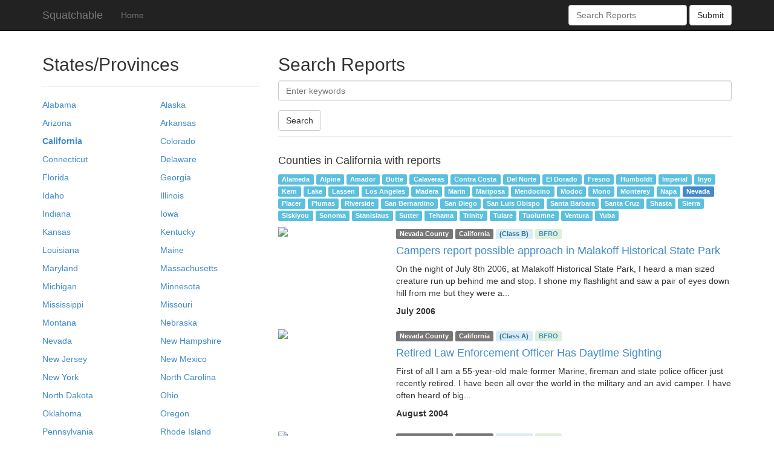

--- FILE ---
content_type: text/html
request_url: https://squatchable.com/searchlocation.asp?county=Nevada+County&state=California
body_size: 5905
content:



<!DOCTYPE html>
<html lang="en"><head><meta http-equiv="Content-Type" content="text/html; charset=UTF-8">
    <meta charset="utf-8">
    <meta http-equiv="X-UA-Compatible" content="IE=edge">
    <meta name="viewport" content="width=device-width, initial-scale=1">
    <meta name="description" content="Latest Bigfoot sightings and videos">
    <meta name="author" content="">
    <link rel="icon" href="favicon.ico">

    <title>Search</title>

    <!-- Bootstrap core CSS -->
    <link href="css/bootstrap.min.css" rel="stylesheet">

    <!-- Custom styles for this template -->
    <link href="css/ikwizresponsive-template.css" rel="stylesheet">
    <link href="css/sticky-footer.css" rel="stylesheet">
	
    <!-- Just for debugging purposes. Don't actually copy these 2 lines! -->
    <!--[if lt IE 9]><script src="js/ie8-responsive-file-warning.js"></script><![endif]-->
    <script src="js/ie-emulation-modes-warning.js"></script>

    <!-- HTML5 shim and Respond.js IE8 support of HTML5 elements and media queries -->
    <!--[if lt IE 9]>
      <script src="js/html5shiv.min.js"></script>
      <script src="js/respond.min.js"></script>
    <![endif]-->
	
	<!-- Squatchable Scripts -->
    <script src="js/squatchable.js"></script>	

<style>


</style>

<script>

</script>
	
  </head>

  <body>

    <div class="navbar navbar-inverse navbar-fixed-top" style="" role="navigation">
      <div class="container">
        <div class="navbar-header">
          <button type="button" class="navbar-toggle collapsed" data-toggle="collapse" data-target=".navbar-collapse">
            <span class="sr-only">Toggle navigation</span>
            <span class="icon-bar"></span>
            <span class="icon-bar"></span>
            <span class="icon-bar"></span>
          </button>
          <a class="navbar-brand" href="./">Squatchable</a>
        </div>
        <div class="collapse navbar-collapse">
          <ul class="nav navbar-nav">
            <li><a href="./">Home</a></li>
          </ul>
		  
		  <form class="navbar-form navbar-right" role="search" action="https://bigfootevidence.net/reports/" method="GET">
			<div class="form-group">
			  <input type="text" class="form-control" placeholder="Search Reports" name="search">
			</div>
			<button type="submit" class="btn btn-default">Submit</button>
		  </form>
		  
        </div><!--/.nav-collapse -->
      </div>
    </div>


			

	
    <div class="container">
		
		
		
		<div class="row">

			<div class="col-md-4">
				
				
		

					
		

		<div class="row visible-xs-block visible-sm-block">
			<div class="col-md-12">
				<div class="page-header">
					<!--
					<button onclick="document.getElementById('idSearchStatesReveal').innerHTML= document.getElementById('idSearchStates').innerHTML" type="button" class="btn btn-primary btn-lg btn-block">Search By State</button>
					-->
					<button onclick="removeClass(document.getElementById('idSearchStates'),'hidden-xs'); removeClass(document.getElementById('idSearchStates'),'hidden-sm')" type="button" class="btn btn-primary btn-lg btn-block">Search By State/Province</button>
				</div>
			</div>
		</div>
		
		<div class="row hidden-xs hidden-sm">
			<div class="col-md-12">
				<div class="page-header">
				<h2>States/Provinces</h2>
				</div>
			</div>
		</div>					
		
		<div id="idSearchStates" class="row hidden-xs hidden-sm">
		

				<div class="col-xs-6 col-sm-4 col-md-6">
					
					<p><a href="searchlocation.asp?state=Alabama">Alabama</a></p>					
					
				</div>
			
			

				<div class="col-xs-6 col-sm-4 col-md-6">
					
					<p><a href="searchlocation.asp?state=Alaska">Alaska</a></p>					
					
				</div>
			
			

				<div class="col-xs-6 col-sm-4 col-md-6">
					
					<p><a href="searchlocation.asp?state=Arizona">Arizona</a></p>					
					
				</div>
			
			

				<div class="col-xs-6 col-sm-4 col-md-6">
					
					<p><a href="searchlocation.asp?state=Arkansas">Arkansas</a></p>					
					
				</div>
			
			

				<div class="col-xs-6 col-sm-4 col-md-6">
					
					<p><a href="searchlocation.asp?state=California"><strong>California</strong></a></p>
					
				</div>
			
			

				<div class="col-xs-6 col-sm-4 col-md-6">
					
					<p><a href="searchlocation.asp?state=Colorado">Colorado</a></p>					
					
				</div>
			
			

				<div class="col-xs-6 col-sm-4 col-md-6">
					
					<p><a href="searchlocation.asp?state=Connecticut">Connecticut</a></p>					
					
				</div>
			
			

				<div class="col-xs-6 col-sm-4 col-md-6">
					
					<p><a href="searchlocation.asp?state=Delaware">Delaware</a></p>					
					
				</div>
			
			

				<div class="col-xs-6 col-sm-4 col-md-6">
					
					<p><a href="searchlocation.asp?state=Florida">Florida</a></p>					
					
				</div>
			
			

				<div class="col-xs-6 col-sm-4 col-md-6">
					
					<p><a href="searchlocation.asp?state=Georgia">Georgia</a></p>					
					
				</div>
			
			

				<div class="col-xs-6 col-sm-4 col-md-6">
					
					<p><a href="searchlocation.asp?state=Idaho">Idaho</a></p>					
					
				</div>
			
			

				<div class="col-xs-6 col-sm-4 col-md-6">
					
					<p><a href="searchlocation.asp?state=Illinois">Illinois</a></p>					
					
				</div>
			
			

				<div class="col-xs-6 col-sm-4 col-md-6">
					
					<p><a href="searchlocation.asp?state=Indiana">Indiana</a></p>					
					
				</div>
			
			

				<div class="col-xs-6 col-sm-4 col-md-6">
					
					<p><a href="searchlocation.asp?state=Iowa">Iowa</a></p>					
					
				</div>
			
			

				<div class="col-xs-6 col-sm-4 col-md-6">
					
					<p><a href="searchlocation.asp?state=Kansas">Kansas</a></p>					
					
				</div>
			
			

				<div class="col-xs-6 col-sm-4 col-md-6">
					
					<p><a href="searchlocation.asp?state=Kentucky">Kentucky</a></p>					
					
				</div>
			
			

				<div class="col-xs-6 col-sm-4 col-md-6">
					
					<p><a href="searchlocation.asp?state=Louisiana">Louisiana</a></p>					
					
				</div>
			
			

				<div class="col-xs-6 col-sm-4 col-md-6">
					
					<p><a href="searchlocation.asp?state=Maine">Maine</a></p>					
					
				</div>
			
			

				<div class="col-xs-6 col-sm-4 col-md-6">
					
					<p><a href="searchlocation.asp?state=Maryland">Maryland</a></p>					
					
				</div>
			
			

				<div class="col-xs-6 col-sm-4 col-md-6">
					
					<p><a href="searchlocation.asp?state=Massachusetts">Massachusetts</a></p>					
					
				</div>
			
			

				<div class="col-xs-6 col-sm-4 col-md-6">
					
					<p><a href="searchlocation.asp?state=Michigan">Michigan</a></p>					
					
				</div>
			
			

				<div class="col-xs-6 col-sm-4 col-md-6">
					
					<p><a href="searchlocation.asp?state=Minnesota">Minnesota</a></p>					
					
				</div>
			
			

				<div class="col-xs-6 col-sm-4 col-md-6">
					
					<p><a href="searchlocation.asp?state=Mississippi">Mississippi</a></p>					
					
				</div>
			
			

				<div class="col-xs-6 col-sm-4 col-md-6">
					
					<p><a href="searchlocation.asp?state=Missouri">Missouri</a></p>					
					
				</div>
			
			

				<div class="col-xs-6 col-sm-4 col-md-6">
					
					<p><a href="searchlocation.asp?state=Montana">Montana</a></p>					
					
				</div>
			
			

				<div class="col-xs-6 col-sm-4 col-md-6">
					
					<p><a href="searchlocation.asp?state=Nebraska">Nebraska</a></p>					
					
				</div>
			
			

				<div class="col-xs-6 col-sm-4 col-md-6">
					
					<p><a href="searchlocation.asp?state=Nevada">Nevada</a></p>					
					
				</div>
			
			

				<div class="col-xs-6 col-sm-4 col-md-6">
					
					<p><a href="searchlocation.asp?state=New+Hampshire">New Hampshire</a></p>					
					
				</div>
			
			

				<div class="col-xs-6 col-sm-4 col-md-6">
					
					<p><a href="searchlocation.asp?state=New+Jersey">New Jersey</a></p>					
					
				</div>
			
			

				<div class="col-xs-6 col-sm-4 col-md-6">
					
					<p><a href="searchlocation.asp?state=New+Mexico">New Mexico</a></p>					
					
				</div>
			
			

				<div class="col-xs-6 col-sm-4 col-md-6">
					
					<p><a href="searchlocation.asp?state=New+York">New York</a></p>					
					
				</div>
			
			

				<div class="col-xs-6 col-sm-4 col-md-6">
					
					<p><a href="searchlocation.asp?state=North+Carolina">North Carolina</a></p>					
					
				</div>
			
			

				<div class="col-xs-6 col-sm-4 col-md-6">
					
					<p><a href="searchlocation.asp?state=North+Dakota">North Dakota</a></p>					
					
				</div>
			
			

				<div class="col-xs-6 col-sm-4 col-md-6">
					
					<p><a href="searchlocation.asp?state=Ohio">Ohio</a></p>					
					
				</div>
			
			

				<div class="col-xs-6 col-sm-4 col-md-6">
					
					<p><a href="searchlocation.asp?state=Oklahoma">Oklahoma</a></p>					
					
				</div>
			
			

				<div class="col-xs-6 col-sm-4 col-md-6">
					
					<p><a href="searchlocation.asp?state=Oregon">Oregon</a></p>					
					
				</div>
			
			

				<div class="col-xs-6 col-sm-4 col-md-6">
					
					<p><a href="searchlocation.asp?state=Pennsylvania">Pennsylvania</a></p>					
					
				</div>
			
			

				<div class="col-xs-6 col-sm-4 col-md-6">
					
					<p><a href="searchlocation.asp?state=Rhode+Island">Rhode Island</a></p>					
					
				</div>
			
			

				<div class="col-xs-6 col-sm-4 col-md-6">
					
					<p><a href="searchlocation.asp?state=South+Carolina">South Carolina</a></p>					
					
				</div>
			
			

				<div class="col-xs-6 col-sm-4 col-md-6">
					
					<p><a href="searchlocation.asp?state=South+Dakota">South Dakota</a></p>					
					
				</div>
			
			

				<div class="col-xs-6 col-sm-4 col-md-6">
					
					<p><a href="searchlocation.asp?state=Tennessee">Tennessee</a></p>					
					
				</div>
			
			

				<div class="col-xs-6 col-sm-4 col-md-6">
					
					<p><a href="searchlocation.asp?state=Texas">Texas</a></p>					
					
				</div>
			
			

				<div class="col-xs-6 col-sm-4 col-md-6">
					
					<p><a href="searchlocation.asp?state=Utah">Utah</a></p>					
					
				</div>
			
			

				<div class="col-xs-6 col-sm-4 col-md-6">
					
					<p><a href="searchlocation.asp?state=Vermont">Vermont</a></p>					
					
				</div>
			
			

				<div class="col-xs-6 col-sm-4 col-md-6">
					
					<p><a href="searchlocation.asp?state=Virginia">Virginia</a></p>					
					
				</div>
			
			

				<div class="col-xs-6 col-sm-4 col-md-6">
					
					<p><a href="searchlocation.asp?state=Washington">Washington</a></p>					
					
				</div>
			
			

				<div class="col-xs-6 col-sm-4 col-md-6">
					
					<p><a href="searchlocation.asp?state=West+Virginia">West Virginia</a></p>					
					
				</div>
			
			

				<div class="col-xs-6 col-sm-4 col-md-6">
					
					<p><a href="searchlocation.asp?state=Wisconsin">Wisconsin</a></p>					
					
				</div>
			
			

				<div class="col-xs-6 col-sm-4 col-md-6">
					
					<p><a href="searchlocation.asp?state=Wyoming">Wyoming</a></p>					
					
				</div>
			
			

				<div class="col-xs-12 col-sm-6 col-md-12">
					
					<p><a href="searchlocation.asp?province=Alberta&country=Canada">Alberta, Canada</a></p>					
					
				</div>
			
			

				<div class="col-xs-12 col-sm-6 col-md-12">
					
					<p><a href="searchlocation.asp?province=British+Columbia&country=Canada">British Columbia, Canada</a></p>					
					
				</div>
			
			

				<div class="col-xs-12 col-sm-6 col-md-12">
					
					<p><a href="searchlocation.asp?province=Manitoba&country=Canada">Manitoba, Canada</a></p>					
					
				</div>
			
			

				<div class="col-xs-12 col-sm-6 col-md-12">
					
					<p><a href="searchlocation.asp?province=New+Brunswick&country=Canada">New Brunswick, Canada</a></p>					
					
				</div>
			
			

				<div class="col-xs-12 col-sm-6 col-md-12">
					
					<p><a href="searchlocation.asp?province=Nova+Scotia&country=Canada">Nova Scotia, Canada</a></p>					
					
				</div>
			
			

				<div class="col-xs-12 col-sm-6 col-md-12">
					
					<p><a href="searchlocation.asp?province=Ontario&country=Canada">Ontario, Canada</a></p>					
					
				</div>
			
			

				<div class="col-xs-12 col-sm-6 col-md-12">
					
					<p><a href="searchlocation.asp?province=Prince+Edward+Island&country=Canada">Prince Edward Island, Canada</a></p>					
					
				</div>
			
			

				<div class="col-xs-12 col-sm-6 col-md-12">
					
					<p><a href="searchlocation.asp?province=Quebec&country=Canada">Quebec, Canada</a></p>					
					
				</div>
			
			

				<div class="col-xs-12 col-sm-6 col-md-12">
					
					<p><a href="searchlocation.asp?province=Saskatchewan&country=Canada">Saskatchewan, Canada</a></p>					
					
				</div>
			
			

				<div class="col-xs-12 col-sm-6 col-md-12">
					
					<p><a href="searchlocation.asp?province=Yukon&country=Canada">Yukon, Canada</a></p>					
					
				</div>
			
			
		</div>
		




			</div>

			<div class="col-md-8">
				
				<div class="row">
					<div class="col-md-12">
						<div class="page-header">
							<h2>Search Reports</h2>
							<form role="form" action="https://bigfootevidence.net/reports/" method="GET">
								<div class="form-group">
								<input type="text" class="form-control" placeholder="Enter keywords" name="search" value="">
								</div>
								
								<button type="submit" class="btn btn-default">Search</button>
							</form>
						
						</div>
					</div>
				</div>
				
				
		<div class="row">
			<div class="col-md-12">
								
				
						<h4>Counties in California with reports</h4>
					
					
					<p>
					
						<a href="searchlocation.asp?county=Alameda+County&state=California"><span class="label label-info">Alameda</span></a>
						
						<a href="searchlocation.asp?county=Alpine+County&state=California"><span class="label label-info">Alpine</span></a>
						
						<a href="searchlocation.asp?county=Amador+County&state=California"><span class="label label-info">Amador</span></a>
						
						<a href="searchlocation.asp?county=Butte+County&state=California"><span class="label label-info">Butte</span></a>
						
						<a href="searchlocation.asp?county=Calaveras+County&state=California"><span class="label label-info">Calaveras</span></a>
						
						<a href="searchlocation.asp?county=Contra+Costa+County&state=California"><span class="label label-info">Contra Costa</span></a>
						
						<a href="searchlocation.asp?county=Del+Norte+County&state=California"><span class="label label-info">Del Norte</span></a>
						
						<a href="searchlocation.asp?county=El+Dorado+County&state=California"><span class="label label-info">El Dorado</span></a>
						
						<a href="searchlocation.asp?county=Fresno+County&state=California"><span class="label label-info">Fresno</span></a>
						
						<a href="searchlocation.asp?county=Humboldt+County&state=California"><span class="label label-info">Humboldt</span></a>
						
						<a href="searchlocation.asp?county=Imperial+County&state=California"><span class="label label-info">Imperial</span></a>
						
						<a href="searchlocation.asp?county=Inyo+County&state=California"><span class="label label-info">Inyo</span></a>
						
						<a href="searchlocation.asp?county=Kern+County&state=California"><span class="label label-info">Kern</span></a>
						
						<a href="searchlocation.asp?county=Lake+County&state=California"><span class="label label-info">Lake</span></a>
						
						<a href="searchlocation.asp?county=Lassen+County&state=California"><span class="label label-info">Lassen</span></a>
						
						<a href="searchlocation.asp?county=Los+Angeles+County&state=California"><span class="label label-info">Los Angeles</span></a>
						
						<a href="searchlocation.asp?county=Madera+County&state=California"><span class="label label-info">Madera</span></a>
						
						<a href="searchlocation.asp?county=Marin+County&state=California"><span class="label label-info">Marin</span></a>
						
						<a href="searchlocation.asp?county=Mariposa+County&state=California"><span class="label label-info">Mariposa</span></a>
						
						<a href="searchlocation.asp?county=Mendocino+County&state=California"><span class="label label-info">Mendocino</span></a>
						
						<a href="searchlocation.asp?county=Modoc+County&state=California"><span class="label label-info">Modoc</span></a>
						
						<a href="searchlocation.asp?county=Mono+County&state=California"><span class="label label-info">Mono</span></a>
						
						<a href="searchlocation.asp?county=Monterey+County&state=California"><span class="label label-info">Monterey</span></a>
						
						<a href="searchlocation.asp?county=Napa+County&state=California"><span class="label label-info">Napa</span></a>
						
						<a href="searchlocation.asp?county=Nevada+County&state=California"><span class="label label-primary">Nevada</span></a>						
						
						<a href="searchlocation.asp?county=Placer+County&state=California"><span class="label label-info">Placer</span></a>
						
						<a href="searchlocation.asp?county=Plumas+County&state=California"><span class="label label-info">Plumas</span></a>
						
						<a href="searchlocation.asp?county=Riverside+County&state=California"><span class="label label-info">Riverside</span></a>
						
						<a href="searchlocation.asp?county=San+Bernardino+County&state=California"><span class="label label-info">San Bernardino</span></a>
						
						<a href="searchlocation.asp?county=San+Diego+County&state=California"><span class="label label-info">San Diego</span></a>
						
						<a href="searchlocation.asp?county=San+Luis+Obispo+County&state=California"><span class="label label-info">San Luis Obispo</span></a>
						
						<a href="searchlocation.asp?county=Santa+Barbara+County&state=California"><span class="label label-info">Santa Barbara</span></a>
						
						<a href="searchlocation.asp?county=Santa+Cruz+County&state=California"><span class="label label-info">Santa Cruz</span></a>
						
						<a href="searchlocation.asp?county=Shasta+County&state=California"><span class="label label-info">Shasta</span></a>
						
						<a href="searchlocation.asp?county=Sierra+County&state=California"><span class="label label-info">Sierra</span></a>
						
						<a href="searchlocation.asp?county=Siskiyou+County&state=California"><span class="label label-info">Siskiyou</span></a>
						
						<a href="searchlocation.asp?county=Sonoma+County&state=California"><span class="label label-info">Sonoma</span></a>
						
						<a href="searchlocation.asp?county=Stanislaus+County&state=California"><span class="label label-info">Stanislaus</span></a>
						
						<a href="searchlocation.asp?county=Sutter+County&state=California"><span class="label label-info">Sutter</span></a>
						
						<a href="searchlocation.asp?county=Tehama+County&state=California"><span class="label label-info">Tehama</span></a>
						
						<a href="searchlocation.asp?county=Trinity+County&state=California"><span class="label label-info">Trinity</span></a>
						
						<a href="searchlocation.asp?county=Tulare+County&state=California"><span class="label label-info">Tulare</span></a>
						
						<a href="searchlocation.asp?county=Tuolumne+County&state=California"><span class="label label-info">Tuolumne</span></a>
						
						<a href="searchlocation.asp?county=Ventura+County&state=California"><span class="label label-info">Ventura</span></a>
						
						<a href="searchlocation.asp?county=Yuba+County&state=California"><span class="label label-info">Yuba</span></a>
						
					</p>
								

			</div>
		</div>					
		
		<div class="row">
			<div class="col-md-12">
		

<div style="margin-bottom: 10px;" class="row">
	<div class="col-xs-3 col-sm-3 col-md-3">
		<a href="report.asp?id=441&title=Campers+report+possible+approach+in+Malakoff+Historical+State+Park"><img style="min-width: 100%" src="https://images.weserv.nl/?url=https%3A%2F%2Fresizer%2Esquatchable%2Ecom%2Fresize%3Furl%3Dhttps%253A%252F%252Fnoiimages%252Es3%252Eus%252Dwest%252D1%252Eamazonaws%252Ecom%252Fimages%252Fbigfoot%252F1859f73454a9fb3cf86e52001%252Ejpg%26width%3D200%26height%3D200%26option%3Dcrop%26darken%3D0%26blur%3D0" class="img-responsive"></a>
	</div>
	
	<div class="col-xs-9 col-sm-9 col-md-9">
	  
		<p>
			<span class="label label-default">Nevada County</span>
			<span class="label label-default">California</span>
			<span class="label alert-info">(Class B)</span>
			<span class="label alert-success"><a href="http://bfro.net/GDB/show_report.asp?id=15174">BFRO</a></span>
		</p>
		<h4><a href="report.asp?id=441&title=Campers+report+possible+approach+in+Malakoff+Historical+State+Park">Campers report possible approach in Malakoff Historical State Park</a></h4>
		<p>On the night of July 8th 2006, at Malakoff Historical State Park, I heard a man sized creature run up behind me and stop. I shone my flashlight and saw a pair of eyes down hill from me but they were a...</p>
		<p><strong>July&nbsp;2006</strong></p>
		
	</div>


</div>


<div style="margin-bottom: 10px;" class="row">
	<div class="col-xs-3 col-sm-3 col-md-3">
		<a href="report.asp?id=442&title=Retired+Law+Enforcement+Officer+Has+Daytime+Sighting"><img style="min-width: 100%" src="https://images.weserv.nl/?url=https%3A%2F%2Fresizer%2Esquatchable%2Ecom%2Fresize%3Furl%3Dhttp%253A%252F%252Fnoiimages%252Es3%252Eamazonaws%252Ecom%252Fimages%252Fbigfoot%252F201907161494087487%252Ejpg%26width%3D200%26height%3D200%26option%3Dcrop%26darken%3D0%26blur%3D0" class="img-responsive"></a>
	</div>
	
	<div class="col-xs-9 col-sm-9 col-md-9">
	  
		<p>
			<span class="label label-default">Nevada County</span>
			<span class="label label-default">California</span>
			<span class="label alert-info">(Class A)</span>
			<span class="label alert-success"><a href="http://bfro.net/GDB/show_report.asp?id=9555">BFRO</a></span>
		</p>
		<h4><a href="report.asp?id=442&title=Retired+Law+Enforcement+Officer+Has+Daytime+Sighting">Retired Law Enforcement Officer Has Daytime Sighting</a></h4>
		<p>First of all I am a 55-year-old male former Marine, fireman and state police officer just recently retired. I have been all over the world in the military and an avid camper. I have often heard of big...</p>
		<p><strong>August&nbsp;2004</strong></p>
		
	</div>


</div>


<div style="margin-bottom: 10px;" class="row">
	<div class="col-xs-3 col-sm-3 col-md-3">
		<a href="report.asp?id=443&title=Family+has+two+late+night+sightings+near+Nevada+City"><img style="min-width: 100%" src="https://images.weserv.nl/?url=https%3A%2F%2Fresizer%2Esquatchable%2Ecom%2Fresize%3Furl%3Dhttps%253A%252F%252Fnoiimages%252Es3%252Eus%252Dwest%252D1%252Eamazonaws%252Ecom%252Fimages%252Fbigfoot%252F1859f73454a9fb3cf86e52001%252Ejpg%26width%3D200%26height%3D200%26option%3Dcrop%26darken%3D0%26blur%3D0" class="img-responsive"></a>
	</div>
	
	<div class="col-xs-9 col-sm-9 col-md-9">
	  
		<p>
			<span class="label label-default">Nevada County</span>
			<span class="label label-default">California</span>
			<span class="label alert-info">(Class A)</span>
			<span class="label alert-success"><a href="http://bfro.net/GDB/show_report.asp?id=7804">BFRO</a></span>
		</p>
		<h4><a href="report.asp?id=443&title=Family+has+two+late+night+sightings+near+Nevada+City">Family has two late night sightings near Nevada City</a></h4>
		<p>We were driving up (withheld) road to pick our son at a friends house when the creature passed in front of our vehicle, approx. 15-20 feet in front of us. It was clearly illuminated by our head lights...</p>
		<p><strong>January&nbsp;2004</strong></p>
		
	</div>


</div>


<div style="margin-bottom: 10px;" class="row">
	<div class="col-xs-3 col-sm-3 col-md-3">
		<a href="report.asp?id=444&title=Child+has+daytime+sighting+near+Grass+Valley"><img style="min-width: 100%" src="https://images.weserv.nl/?url=https%3A%2F%2Fresizer%2Esquatchable%2Ecom%2Fresize%3Furl%3Dhttps%253A%252F%252Fnoiimages%252Es3%252Eus%252Dwest%252D1%252Eamazonaws%252Ecom%252Fimages%252Fbigfoot%252F1859f73454a9fb3cf86e52001%252Ejpg%26width%3D200%26height%3D200%26option%3Dcrop%26darken%3D0%26blur%3D0" class="img-responsive"></a>
	</div>
	
	<div class="col-xs-9 col-sm-9 col-md-9">
	  
		<p>
			<span class="label label-default">Nevada County</span>
			<span class="label label-default">California</span>
			<span class="label alert-info">(Class B)</span>
			<span class="label alert-success"><a href="http://bfro.net/GDB/show_report.asp?id=8026">BFRO</a></span>
		</p>
		<h4><a href="report.asp?id=444&title=Child+has+daytime+sighting+near+Grass+Valley">Child has daytime sighting near Grass Valley</a></h4>
		<p>After reading report 7804, I suspect that my son may have seen a bigfoot in early December, 2003. His mother and I are divorced and where she lives outside of Grass Valley. There are houses out there ...</p>
		<p><strong>December&nbsp;2003</strong></p>
		
	</div>


</div>


<div style="margin-bottom: 10px;" class="row">
	<div class="col-xs-3 col-sm-3 col-md-3">
		<a href="report.asp?id=445&title=Chicken+pens+being+raided+by+unknown+thief+near+Nevada+City"><img style="min-width: 100%" src="https://images.weserv.nl/?url=https%3A%2F%2Fresizer%2Esquatchable%2Ecom%2Fresize%3Furl%3Dhttps%253A%252F%252Fnoiimages%252Es3%252Eus%252Dwest%252D1%252Eamazonaws%252Ecom%252Fimages%252Fbigfoot%252F1859f73454a9fb3cf86e52001%252Ejpg%26width%3D200%26height%3D200%26option%3Dcrop%26darken%3D0%26blur%3D0" class="img-responsive"></a>
	</div>
	
	<div class="col-xs-9 col-sm-9 col-md-9">
	  
		<p>
			<span class="label label-default">Nevada County</span>
			<span class="label label-default">California</span>
			<span class="label alert-info">(Class B)</span>
			<span class="label alert-success"><a href="http://bfro.net/GDB/show_report.asp?id=4885">BFRO</a></span>
		</p>
		<h4><a href="report.asp?id=445&title=Chicken+pens+being+raided+by+unknown+thief+near+Nevada+City">Chicken pens being raided by unknown thief near Nevada City</a></h4>
		<p>A neighbor's chicken coop was raided. I keep birds also so I was curious how I may reinforce my cage to avoid the same situation. I investigated. What struck me immediatly was the strength necessary t...</p>
		<p><strong>August&nbsp;2002</strong></p>
		
	</div>


</div>


<div style="margin-bottom: 10px;" class="row">
	<div class="col-xs-3 col-sm-3 col-md-3">
		<a href="report.asp?id=446&title=Daylight+sighting+by+camper+7%2D8+northwest+of+Independence+Lake"><img style="min-width: 100%" src="https://images.weserv.nl/?url=https%3A%2F%2Fresizer%2Esquatchable%2Ecom%2Fresize%3Furl%3Dhttps%253A%252F%252Fnoiimages%252Es3%252Eus%252Dwest%252D1%252Eamazonaws%252Ecom%252Fimages%252Fbigfoot%252F1859f73454a9fb3cf86e52001%252Ejpg%26width%3D200%26height%3D200%26option%3Dcrop%26darken%3D0%26blur%3D0" class="img-responsive"></a>
	</div>
	
	<div class="col-xs-9 col-sm-9 col-md-9">
	  
		<p>
			<span class="label label-default">Nevada County</span>
			<span class="label label-default">California</span>
			<span class="label alert-info">(Class A)</span>
			<span class="label alert-success"><a href="http://bfro.net/GDB/show_report.asp?id=14407">BFRO</a></span>
		</p>
		<h4><a href="report.asp?id=446&title=Daylight+sighting+by+camper+7%2D8+northwest+of+Independence+Lake">Daylight sighting by camper 7-8 northwest of Independence Lake</a></h4>
		<p>On Labor day weekend 1993, I went camping with two friends of mine, Brian and Steve. We went to an area that had a little lake with an un-improved campground. My parents went up there that Friday morn...</p>
		<p><strong>September&nbsp;1993</strong></p>
		
	</div>


</div>


<div style="margin-bottom: 10px;" class="row">
	<div class="col-xs-3 col-sm-3 col-md-3">
		<a href="report.asp?id=447&title=Man+recalls+daytime+sighting+in+a+canyon+outside+Nevada+City"><img style="min-width: 100%" src="https://images.weserv.nl/?url=https%3A%2F%2Fresizer%2Esquatchable%2Ecom%2Fresize%3Furl%3Dhttps%253A%252F%252Fnoiimages%252Es3%252Eus%252Dwest%252D1%252Eamazonaws%252Ecom%252Fimages%252Fbigfoot%252F1859f73454a9fb3cf86e52001%252Ejpg%26width%3D200%26height%3D200%26option%3Dcrop%26darken%3D0%26blur%3D0" class="img-responsive"></a>
	</div>
	
	<div class="col-xs-9 col-sm-9 col-md-9">
	  
		<p>
			<span class="label label-default">Nevada County</span>
			<span class="label label-default">California</span>
			<span class="label alert-info">(Class A)</span>
			<span class="label alert-success"><a href="http://bfro.net/GDB/show_report.asp?id=12649">BFRO</a></span>
		</p>
		<h4><a href="report.asp?id=447&title=Man+recalls+daytime+sighting+in+a+canyon+outside+Nevada+City">Man recalls daytime sighting in a canyon outside Nevada City</a></h4>
		<p>In late summer of 1987 my friend and i were riding our bicycles down an old mine road sw of town. The road went down to a creek.We went down to the creek and on our way back, we pushed our bikes back ...</p>
		<p><strong>September&nbsp;1987</strong></p>
		
	</div>


</div>


<div style="margin-bottom: 10px;" class="row">
	<div class="col-xs-3 col-sm-3 col-md-3">
		<a href="report.asp?id=448&title=Solo+camper%27s+late+night+encounter+outside+Truckee"><img style="min-width: 100%" src="https://images.weserv.nl/?url=https%3A%2F%2Fresizer%2Esquatchable%2Ecom%2Fresize%3Furl%3Dhttps%253A%252F%252Fnoiimages%252Es3%252Eus%252Dwest%252D1%252Eamazonaws%252Ecom%252Fimages%252Fbigfoot%252F1859f73454a9fb3cf86e52001%252Ejpg%26width%3D200%26height%3D200%26option%3Dcrop%26darken%3D0%26blur%3D0" class="img-responsive"></a>
	</div>
	
	<div class="col-xs-9 col-sm-9 col-md-9">
	  
		<p>
			<span class="label label-default">Nevada County</span>
			<span class="label label-default">California</span>
			<span class="label alert-info">(Class B)</span>
			<span class="label alert-success"><a href="http://bfro.net/GDB/show_report.asp?id=16550">BFRO</a></span>
		</p>
		<h4><a href="report.asp?id=448&title=Solo+camper%27s+late+night+encounter+outside+Truckee">Solo camper's late night encounter outside Truckee</a></h4>
		<p>This is the honest truth of an experience I had 20 years ago. I've been meaning to submit this experience to BFRO for a while now but I wanted to find the right timeframe noted in my journal. I had lo...</p>
		<p><strong>August&nbsp;1986</strong></p>
		
	</div>


</div>


<div style="margin-bottom: 10px;" class="row">
	<div class="col-xs-3 col-sm-3 col-md-3">
		<a href="report.asp?id=449&title=Couple+see+large+footprint+near+Emigrant+Gap"><img style="min-width: 100%" src="https://images.weserv.nl/?url=https%3A%2F%2Fresizer%2Esquatchable%2Ecom%2Fresize%3Furl%3Dhttps%253A%252F%252Fnoiimages%252Es3%252Eus%252Dwest%252D1%252Eamazonaws%252Ecom%252Fimages%252Fbigfoot%252F1859f73454a9fb3cf86e52001%252Ejpg%26width%3D200%26height%3D200%26option%3Dcrop%26darken%3D0%26blur%3D0" class="img-responsive"></a>
	</div>
	
	<div class="col-xs-9 col-sm-9 col-md-9">
	  
		<p>
			<span class="label label-default">Nevada County</span>
			<span class="label label-default">California</span>
			<span class="label alert-info">(Class B)</span>
			<span class="label alert-success"><a href="http://bfro.net/GDB/show_report.asp?id=3424">BFRO</a></span>
		</p>
		<h4><a href="report.asp?id=449&title=Couple+see+large+footprint+near+Emigrant+Gap">Couple see large footprint near Emigrant Gap</a></h4>
		<p>During the summer my husband and I would go to the Tahoe National forest in California to cut our winter wood. This one day I did not go with him. When my husband came home he said he saw a bigfoot pr...</p>
		<p><strong>August&nbsp;1984</strong></p>
		
	</div>


</div>


<div style="margin-bottom: 10px;" class="row">
	<div class="col-xs-3 col-sm-3 col-md-3">
		<a href="report.asp?id=450&title=Family+has+unusual+experience+outside+Grass+Valley"><img style="min-width: 100%" src="https://images.weserv.nl/?url=https%3A%2F%2Fresizer%2Esquatchable%2Ecom%2Fresize%3Furl%3Dhttps%253A%252F%252Fnoiimages%252Es3%252Eus%252Dwest%252D1%252Eamazonaws%252Ecom%252Fimages%252Fbigfoot%252F1859f73454a9fb3cf86e52001%252Ejpg%26width%3D200%26height%3D200%26option%3Dcrop%26darken%3D0%26blur%3D0" class="img-responsive"></a>
	</div>
	
	<div class="col-xs-9 col-sm-9 col-md-9">
	  
		<p>
			<span class="label label-default">Nevada County</span>
			<span class="label label-default">California</span>
			<span class="label alert-info">(Class A)</span>
			<span class="label alert-success"><a href="http://bfro.net/GDB/show_report.asp?id=3421">BFRO</a></span>
		</p>
		<h4><a href="report.asp?id=450&title=Family+has+unusual+experience+outside+Grass+Valley">Family has unusual experience outside Grass Valley</a></h4>
		<p>One night in 1978, my 4 yr. old daughter and I, along with my boyfriend and his family were standing around a huge bon fire we had built. They lived on a ranch out in the country. It was dark about 9:...</p>
		<p><strong>June&nbsp;1978</strong></p>
		
	</div>


</div>


<div style="margin-bottom: 10px;" class="row">
	<div class="col-xs-3 col-sm-3 col-md-3">
		<a href="report.asp?id=451&title=Teenager+has+daytime+sighting+near+Truckee"><img style="min-width: 100%" src="https://images.weserv.nl/?url=https%3A%2F%2Fresizer%2Esquatchable%2Ecom%2Fresize%3Furl%3Dhttps%253A%252F%252Fnoiimages%252Es3%252Eus%252Dwest%252D1%252Eamazonaws%252Ecom%252Fimages%252Fbigfoot%252F1859f73454a9fb3cf86e52001%252Ejpg%26width%3D200%26height%3D200%26option%3Dcrop%26darken%3D0%26blur%3D0" class="img-responsive"></a>
	</div>
	
	<div class="col-xs-9 col-sm-9 col-md-9">
	  
		<p>
			<span class="label label-default">Nevada County</span>
			<span class="label label-default">California</span>
			<span class="label alert-info">(Class A)</span>
			<span class="label alert-success"><a href="http://bfro.net/GDB/show_report.asp?id=4946">BFRO</a></span>
		</p>
		<h4><a href="report.asp?id=451&title=Teenager+has+daytime+sighting+near+Truckee">Teenager has daytime sighting near Truckee</a></h4>
		<p>My dad, my brother and I were deer hunting just north (about 1/2 mi.) of Donner Lake, CA along the utility road running east-west. They left me, with my dog (a Beagle), on a large boulder while they w...</p>
		<p><strong>January&nbsp;1956</strong></p>
		
	</div>


</div>



			</div>
		</div>
		
	<!-- pages link -->
	<div style="margin-top: 15px;" class="row">
		<div class="col-md-12">
		
	
	<ul class="pagination">
	
		
			<li class="disabled"><a href="javascript: void(0)">&laquo;</a></li>		
		
					<li class="active"><a href="?county=Nevada+County&state=California&page=1"><span>1<span class="sr-only">(current)</span></span></a></li>
					

	</ul>

	
		</div>
	<!-- pages link end -->
	</div>			


				
				
			</div>
		  
		</div>
		
	</div>

	
	<!-- /.container -->

	<!-- Footer -->
    <div class="footer">
      <div class="container">

		<ul class="list-inline text-muted">
		  <li>© 2014 Squatchable.com, LLC All rights reserved</li>
		  <li>Disclaimer</li>
		  <li>Privacy Policy</li>
		  <li>Contact Us</li>
		  <li>Google+</li>
		</ul>		
		
      </div>
    </div>
	<!-- Footer End -->	
	
	
    <!-- Bootstrap core JavaScript
    ================================================== -->
    <!-- Placed at the end of the document so the pages load faster -->
    <script src="js/jquery.min.js"></script>
    <script src="js/bootstrap.min.js"></script>
    <!-- IE10 viewport hack for Surface/desktop Windows 8 bug -->
    <script src="js/ie10-viewport-bug-workaround.js"></script>
  
	<!-- Google tag (gtag.js) -->
<script async src="https://www.googletagmanager.com/gtag/js?id=G-FSR54KLBQW"></script>
<script>
  window.dataLayer = window.dataLayer || [];
  function gtag(){dataLayer.push(arguments);}
  gtag('js', new Date());

  gtag('config', 'G-FSR54KLBQW');
</script>

<!-- Load Analytics Script -->
<script src="https://analytics.squatchable.com/static/analytics.js?v=2" async></script>
<script defer src="https://static.cloudflareinsights.com/beacon.min.js/vcd15cbe7772f49c399c6a5babf22c1241717689176015" integrity="sha512-ZpsOmlRQV6y907TI0dKBHq9Md29nnaEIPlkf84rnaERnq6zvWvPUqr2ft8M1aS28oN72PdrCzSjY4U6VaAw1EQ==" data-cf-beacon='{"version":"2024.11.0","token":"28f41c90dd644959a0b29e5e869118ca","r":1,"server_timing":{"name":{"cfCacheStatus":true,"cfEdge":true,"cfExtPri":true,"cfL4":true,"cfOrigin":true,"cfSpeedBrain":true},"location_startswith":null}}' crossorigin="anonymous"></script>
</body></html>